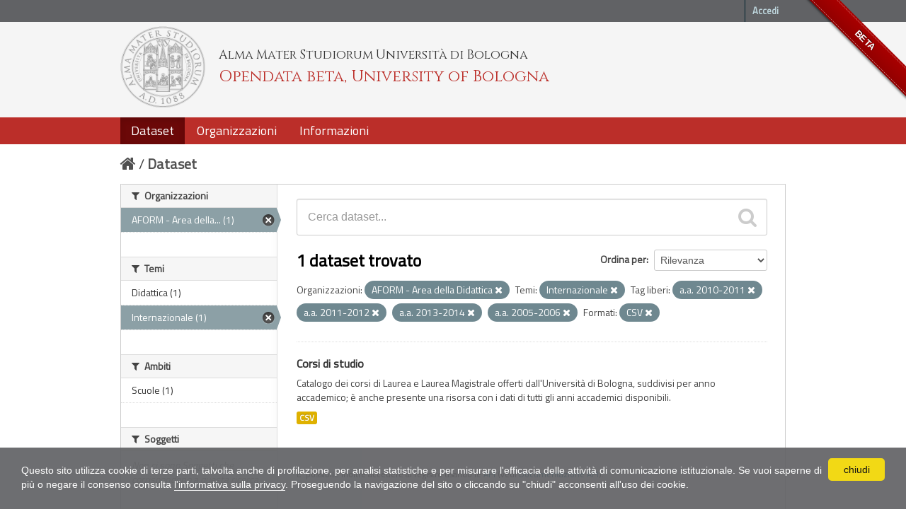

--- FILE ---
content_type: text/html; charset=utf-8
request_url: https://dati.unibo.it/dataset?keywords_it=a.a.+2010-2011&organization=aform&res_format=CSV&keywords_it=a.a.+2011-2012&keywords_it=a.a.+2013-2014&theme=internazionale&keywords_it=a.a.+2005-2006
body_size: 5583
content:
<!DOCTYPE html>
<!--[if IE 7]> <html lang="it" class="ie ie7"> <![endif]-->
<!--[if IE 8]> <html lang="it" class="ie ie8"> <![endif]-->
<!--[if IE 9]> <html lang="it" class="ie9"> <![endif]-->
<!--[if gt IE 8]><!--> <html lang="it"> <!--<![endif]-->
  <head>
    <!--[if lte ie 8]><script type="text/javascript" src="/fanstatic/vendor/:version:2020-06-08T16:14:36.26/html5.min.js"></script><![endif]-->
<link rel="stylesheet" type="text/css" href="/fanstatic/vendor/:version:2020-06-08T16:14:36.26/select2/select2.css" />
<link rel="stylesheet" type="text/css" href="/fanstatic/css/:version:2020-06-08T16:14:36.22/main.min.css" />
<link rel="stylesheet" type="text/css" href="/fanstatic/vendor/:version:2020-06-08T16:14:36.26/font-awesome/css/font-awesome.min.css" />
<!--[if ie 7]><link rel="stylesheet" type="text/css" href="/fanstatic/vendor/:version:2020-06-08T16:14:36.26/font-awesome/css/font-awesome-ie7.min.css" /><![endif]-->
<link rel="stylesheet" type="text/css" href="/fanstatic/pages/:version:2017-01-15T23:18:58.44/:bundle:css/medium-editor.css;css/bootstrap.css" />
<link rel="stylesheet" type="text/css" href="/fanstatic/unibo/:version:2018-04-05T15:18:59.42/:bundle:gh-fork-ribbon.css;main.css" />

    <meta charset="utf-8" />
      <meta name="generator" content="ckan 2.6.9" />
      <meta name="viewport" content="width=device-width, initial-scale=1.0">
    <title>Dataset - Opendata beta, University of Bologna</title>

    
    
   
  
    <link rel="shortcut icon" href="/unibo/images/unibo.ico" />
    

    <!--[if IE]>
    <script src="/classList.min.js"></script>
    <![endif]-->

    
    
    
    

  <script src="https://www.unibo.it/cookies/cookies.js"></script>
  <link href="https://fonts.googleapis.com/css?family=Cinzel" rel="stylesheet"> 
  <link href="https://fonts.googleapis.com/css?family=Titillium+Web" rel="stylesheet">

   <link rel="alternate" type="text/n3" href="https://dati.unibo.it/catalog.n3"/>
   <link rel="alternate" type="text/ttl" href="https://dati.unibo.it/catalog.ttl"/>
   <link rel="alternate" type="application/rdf+xml" href="https://dati.unibo.it/catalog.xml"/>
   <link rel="alternate" type="application/ld+json" href="https://dati.unibo.it/catalog.jsonld"/>

  
      
    
  
  


    
      
      
    
    
  </head>

  
  <body data-site-root="https://dati.unibo.it/" data-locale-root="https://dati.unibo.it/" >

    
    <div class="hide"><a href="#content">Salta al contenuto</a></div>
  

  
    <div class="github-fork-ribbon" title="BETA">BETA</div>



  <header class="account-masthead">
    <div class="container">
      
        
          <nav class="account not-authed">
            <ul class="unstyled">
              
              <li><a href="/user/login">Accedi</a></li>
              
              
            </ul>
          </nav>
        
      
    </div>
  </header>

<!-- header class="navbar navbar-static-top masthead" -->
<header class=" masthead">
  
    
  

  <div class="container">
<!--
    <button data-target=".nav-collapse" data-toggle="collapse" class="btn btn-navbar" type="button">
      <span class="icon-bar"></span>
      <span class="icon-bar"></span>
      <span class="icon-bar"></span>
    </button>
-->
    
    <hgroup class="header-image pull-left">

      
        
          <a class="logo" href="/"><img src="/unibo/images/logo.png" alt="Opendata beta, University of Bologna" title="Opendata beta, University of Bologna" /></a>
          <div class="text">
            	  <p class="alma-mater">Alma Mater Studiorum Università di Bologna</p>
            	  <p class="title">Opendata beta, University of Bologna</p>
            	</div>
        
      

    </hgroup>

      
<!--
        <form class="section site-search simple-input" action="/dataset" method="get">
          <div class="field">
            <label for="field-sitewide-search">Ricerca Datasets</label>
            <input id="field-sitewide-search" type="text" name="q" placeholder="Cerca" />
            <button class="btn-search" type="submit"><i class="icon-search"></i></button>
          </div>
        </form>
-->
      

<!--
        
          

<form class="pull-right lang-select" action="/util/redirect" data-module="select-switch" method="POST">
  <label for="field-lang-select">Linguaggio</label>
  
      <button name="url" value="/it/dataset?keywords_it%3Da.a.%2B2010-2011%26organization%3Daform%26res_format%3DCSV%26keywords_it%3Da.a.%2B2011-2012%26keywords_it%3Da.a.%2B2013-2014%26theme%3Dinternazionale%26keywords_it%3Da.a.%2B2005-2006" class="btn selected">it</button>
  
      <button name="url" value="/en/dataset?keywords_it%3Da.a.%2B2010-2011%26organization%3Daform%26res_format%3DCSV%26keywords_it%3Da.a.%2B2011-2012%26keywords_it%3Da.a.%2B2013-2014%26theme%3Dinternazionale%26keywords_it%3Da.a.%2B2005-2006" class="btn ">en</button>
  
</form>
        
-->

  </div>
  <div class="container navbar">
    <button data-target=".nav-collapse" data-toggle="collapse" class="btn btn-navbar u-menuham" type="button">
      <span>menu</span>
      <span class="icon-bar"></span>
      <span class="icon-bar"></span>
      <span class="icon-bar"></span>
    </button>
    <div class="nav-collapse collapse">

      
        <nav class="section navigation">
          <ul class="nav nav-pills">
            
              
              <li class="active"><a href="/dataset">Dataset</a></li><li><a href="/organization">Organizzazioni</a></li><li><a href="/about">Informazioni</a></li>
            
          </ul>
        </nav>
      
    </div>
  </div>

</header>


  
    <div role="main">
      <div id="content" class="container">
        
          
            <div class="flash-messages">
              
                
              
            </div>
          

          
            <div class="toolbar">
              
                
                  <ol class="breadcrumb">
                    
<li class="home"><a href="/"><i class="icon-home"></i><span> Home</span></a></li>
                    
  <li class="active"><a href="/dataset">Dataset</a></li>

                  </ol>
                
              
            </div>
          

          <div class="row wrapper">

            
            
            

            
              <div class="primary span9">
                
                
  <section class="module">
    <div class="module-content">
      
        
      
      
        
        
        







<form id="dataset-search-form" class="search-form" method="get" data-module="select-switch">

  
    <div class="search-input control-group search-giant">
      <input type="text" class="search" name="q" value="" autocomplete="off" placeholder="Cerca dataset...">
      
      <button type="submit" value="search">
        <i class="icon-search"></i>
        <span>Invia</span>
      </button>
      
    </div>
  

  
    <span>
  
  

  
    
      
  <input type="hidden" name="keywords_it" value="a.a. 2010-2011" />

    
  
    
      
  <input type="hidden" name="organization" value="aform" />

    
  
    
      
  <input type="hidden" name="res_format" value="CSV" />

    
  
    
      
  <input type="hidden" name="keywords_it" value="a.a. 2011-2012" />

    
  
    
      
  <input type="hidden" name="keywords_it" value="a.a. 2013-2014" />

    
  
    
      
  <input type="hidden" name="theme" value="internazionale" />

    
  
    
      
  <input type="hidden" name="keywords_it" value="a.a. 2005-2006" />

    
  
</span>
  

  
    
      <div class="form-select control-group control-order-by">
        <label for="field-order-by">Ordina per</label>
        <select id="field-order-by" name="sort">
          
            
              <option value="score desc, metadata_modified desc" selected="selected">Rilevanza</option>
            
          
            
              <option value="title_string asc">Nome Crescente</option>
            
          
            
              <option value="title_string desc">Nome Decrescente</option>
            
          
            
              <option value="metadata_modified desc">Ultima modifica</option>
            
          
            
          
        </select>
        
        <button class="btn js-hide" type="submit">Vai</button>
        
      </div>
    
  

  
    
      <h2>

  
  
  
  

1 dataset trovato</h2>
    
  

  
    
      <p class="filter-list">
        
          
          <span class="facet">Organizzazioni:</span>
          
            <span class="filtered pill"> AFORM - Area della Didattica
              <a href="/dataset?keywords_it=a.a.+2010-2011&amp;res_format=CSV&amp;keywords_it=a.a.+2011-2012&amp;keywords_it=a.a.+2013-2014&amp;theme=internazionale&amp;keywords_it=a.a.+2005-2006" class="remove" title="Rimuovi"><i class="icon-remove"></i></a>
            </span>
          
        
          
          <span class="facet">Temi:</span>
          
            <span class="filtered pill">Internazionale
              <a href="/dataset?keywords_it=a.a.+2010-2011&amp;organization=aform&amp;res_format=CSV&amp;keywords_it=a.a.+2011-2012&amp;keywords_it=a.a.+2013-2014&amp;keywords_it=a.a.+2005-2006" class="remove" title="Rimuovi"><i class="icon-remove"></i></a>
            </span>
          
        
          
          <span class="facet">Tag liberi:</span>
          
            <span class="filtered pill">a.a. 2010-2011
              <a href="/dataset?organization=aform&amp;res_format=CSV&amp;keywords_it=a.a.+2011-2012&amp;keywords_it=a.a.+2013-2014&amp;theme=internazionale&amp;keywords_it=a.a.+2005-2006" class="remove" title="Rimuovi"><i class="icon-remove"></i></a>
            </span>
          
            <span class="filtered pill">a.a. 2011-2012
              <a href="/dataset?keywords_it=a.a.+2010-2011&amp;organization=aform&amp;res_format=CSV&amp;keywords_it=a.a.+2013-2014&amp;theme=internazionale&amp;keywords_it=a.a.+2005-2006" class="remove" title="Rimuovi"><i class="icon-remove"></i></a>
            </span>
          
            <span class="filtered pill">a.a. 2013-2014
              <a href="/dataset?keywords_it=a.a.+2010-2011&amp;organization=aform&amp;res_format=CSV&amp;keywords_it=a.a.+2011-2012&amp;theme=internazionale&amp;keywords_it=a.a.+2005-2006" class="remove" title="Rimuovi"><i class="icon-remove"></i></a>
            </span>
          
            <span class="filtered pill">a.a. 2005-2006
              <a href="/dataset?keywords_it=a.a.+2010-2011&amp;organization=aform&amp;res_format=CSV&amp;keywords_it=a.a.+2011-2012&amp;keywords_it=a.a.+2013-2014&amp;theme=internazionale" class="remove" title="Rimuovi"><i class="icon-remove"></i></a>
            </span>
          
        
          
          <span class="facet">Formati:</span>
          
            <span class="filtered pill">CSV
              <a href="/dataset?keywords_it=a.a.+2010-2011&amp;organization=aform&amp;keywords_it=a.a.+2011-2012&amp;keywords_it=a.a.+2013-2014&amp;theme=internazionale&amp;keywords_it=a.a.+2005-2006" class="remove" title="Rimuovi"><i class="icon-remove"></i></a>
            </span>
          
        
      </p>     
      <a class="show-filters btn">Risultato del Filtro</a>
    
  

</form>




      
      
        

  
    <ul class="dataset-list unstyled">
    	
	      
	        






  <li class="dataset-item">
    
      <div class="dataset-content">
        
          <h3 class="dataset-heading">
            
              
            
            
  <a href="/dataset/degree-programmes">Corsi di studio</a>
  

            
              
              
            
          </h3>
        
        
          
        
        
  
    <div>Catalogo dei corsi di Laurea e Laurea Magistrale offerti dall'Università di Bologna, suddivisi per anno accademico; è anche presente una risorsa con i dati di tutti gli anni accademici disponibili.</div>
  

      </div>
      
        
          
            <ul class="dataset-resources unstyled">
              
                
                <li>
                  <a href="/dataset/degree-programmes" class="label" data-format="csv">CSV</a>
                </li>
                
              
            </ul>
          
        
      
    
  </li>

	      
	    
    </ul>
  

      
    </div>

    
      
    
  </section>

  
  <section class="module">
    <div class="module-content">
      
      <small>
        
        
        
          E' possibile inoltre accedere al registro usando le <a href="/api/3">API</a> (vedi <a href="http://docs.ckan.org/en/2.6/api/">Documentazione API</a>). 
      </small>
      
    </div>
  </section>
  

              </div>
            

            
              <aside class="secondary span3">
                
                
<div class="filters">
  <div>
    
      

  
  
  
    
      
      
        <section class="module module-narrow module-shallow">
          
            <h2 class="module-heading">
              <i class="icon-medium icon-filter"></i>
              Organizzazioni
            </h2>
          
          
            
            
              <nav>
                <ul class="unstyled nav nav-simple nav-facet">
                  
                    
                    
                    
                    
                      <li class="nav-item active">
                        <a href="/dataset?keywords_it=a.a.+2010-2011&amp;res_format=CSV&amp;keywords_it=a.a.+2011-2012&amp;keywords_it=a.a.+2013-2014&amp;theme=internazionale&amp;keywords_it=a.a.+2005-2006" title=" AFORM - Area della Didattica">
                          <span> AFORM - Area della... (1)</span>
                        </a>
                      </li>
                  
                </ul>
              </nav>

              <p class="module-footer">
                
                  
                
              </p>
            
            
          
        </section>
      
    
  

    
      

  
  
  
    
      
      
        <section class="module module-narrow module-shallow">
          
            <h2 class="module-heading">
              <i class="icon-medium icon-filter"></i>
              Temi
            </h2>
          
          
            
            
              <nav>
                <ul class="unstyled nav nav-simple nav-facet">
                  
                    
                    
                    
                    
                      <li class="nav-item">
                        <a href="/dataset?res_format=CSV&amp;organization=aform&amp;theme=didattica&amp;keywords_it=a.a.+2010-2011&amp;keywords_it=a.a.+2011-2012&amp;keywords_it=a.a.+2013-2014&amp;theme=internazionale&amp;keywords_it=a.a.+2005-2006" title="">
                          <span>Didattica (1)</span>
                        </a>
                      </li>
                  
                    
                    
                    
                    
                      <li class="nav-item active">
                        <a href="/dataset?keywords_it=a.a.+2010-2011&amp;organization=aform&amp;res_format=CSV&amp;keywords_it=a.a.+2011-2012&amp;keywords_it=a.a.+2013-2014&amp;keywords_it=a.a.+2005-2006" title="">
                          <span>Internazionale (1)</span>
                        </a>
                      </li>
                  
                </ul>
              </nav>

              <p class="module-footer">
                
                  
                
              </p>
            
            
          
        </section>
      
    
  

    
      

  
  
  
    
      
      
        <section class="module module-narrow module-shallow">
          
            <h2 class="module-heading">
              <i class="icon-medium icon-filter"></i>
              Ambiti
            </h2>
          
          
            
            
              <nav>
                <ul class="unstyled nav nav-simple nav-facet">
                  
                    
                    
                    
                    
                      <li class="nav-item">
                        <a href="/dataset?res_format=CSV&amp;organization=aform&amp;keywords_it=a.a.+2010-2011&amp;keywords_it=a.a.+2011-2012&amp;scope=scuole&amp;keywords_it=a.a.+2013-2014&amp;theme=internazionale&amp;keywords_it=a.a.+2005-2006" title="">
                          <span>Scuole (1)</span>
                        </a>
                      </li>
                  
                </ul>
              </nav>

              <p class="module-footer">
                
                  
                
              </p>
            
            
          
        </section>
      
    
  

    
      

  
  
  
    
      
      
        <section class="module module-narrow module-shallow">
          
            <h2 class="module-heading">
              <i class="icon-medium icon-filter"></i>
              Soggetti
            </h2>
          
          
            
            
              <p class="module-content empty">Non ci sono Soggetti che corrispondono a questa ricerca</p>
            
            
          
        </section>
      
    
  

    
      

  
  
  
    
      
      
        <section class="module module-narrow module-shallow">
          
            <h2 class="module-heading">
              <i class="icon-medium icon-filter"></i>
              Dimensioni
            </h2>
          
          
            
            
              <nav>
                <ul class="unstyled nav nav-simple nav-facet">
                  
                    
                    
                    
                    
                      <li class="nav-item">
                        <a href="/dataset?res_format=CSV&amp;organization=aform&amp;keywords_it=a.a.+2010-2011&amp;dimension=tempo&amp;keywords_it=a.a.+2011-2012&amp;keywords_it=a.a.+2013-2014&amp;theme=internazionale&amp;keywords_it=a.a.+2005-2006" title="">
                          <span>Dati temporali (1)</span>
                        </a>
                      </li>
                  
                </ul>
              </nav>

              <p class="module-footer">
                
                  
                
              </p>
            
            
          
        </section>
      
    
  

    
      

  
  
  
    
      
      
        <section class="module module-narrow module-shallow">
          
            <h2 class="module-heading">
              <i class="icon-medium icon-filter"></i>
              Tag liberi
            </h2>
          
          
            
            
              <nav>
                <ul class="unstyled nav nav-simple nav-facet">
                  
                    
                    
                    
                    
                      <li class="nav-item">
                        <a href="/dataset?res_format=CSV&amp;organization=aform&amp;keywords_it=a.a.+2004-2005&amp;keywords_it=a.a.+2010-2011&amp;keywords_it=a.a.+2011-2012&amp;keywords_it=a.a.+2013-2014&amp;theme=internazionale&amp;keywords_it=a.a.+2005-2006" title="">
                          <span>a.a. 2004-2005 (1)</span>
                        </a>
                      </li>
                  
                    
                    
                    
                    
                      <li class="nav-item active">
                        <a href="/dataset?keywords_it=a.a.+2010-2011&amp;organization=aform&amp;res_format=CSV&amp;keywords_it=a.a.+2011-2012&amp;keywords_it=a.a.+2013-2014&amp;theme=internazionale" title="">
                          <span>a.a. 2005-2006 (1)</span>
                        </a>
                      </li>
                  
                    
                    
                    
                    
                      <li class="nav-item">
                        <a href="/dataset?res_format=CSV&amp;organization=aform&amp;keywords_it=a.a.+2010-2011&amp;keywords_it=a.a.+2011-2012&amp;keywords_it=a.a.+2013-2014&amp;theme=internazionale&amp;keywords_it=a.a.+2006-2007&amp;keywords_it=a.a.+2005-2006" title="">
                          <span>a.a. 2006-2007 (1)</span>
                        </a>
                      </li>
                  
                    
                    
                    
                    
                      <li class="nav-item">
                        <a href="/dataset?res_format=CSV&amp;keywords_it=a.a.+2007-2008&amp;organization=aform&amp;keywords_it=a.a.+2010-2011&amp;keywords_it=a.a.+2011-2012&amp;keywords_it=a.a.+2013-2014&amp;theme=internazionale&amp;keywords_it=a.a.+2005-2006" title="">
                          <span>a.a. 2007-2008 (1)</span>
                        </a>
                      </li>
                  
                    
                    
                    
                    
                      <li class="nav-item">
                        <a href="/dataset?res_format=CSV&amp;organization=aform&amp;keywords_it=a.a.+2010-2011&amp;keywords_it=a.a.+2011-2012&amp;keywords_it=a.a.+2008-2009&amp;keywords_it=a.a.+2013-2014&amp;theme=internazionale&amp;keywords_it=a.a.+2005-2006" title="">
                          <span>a.a. 2008-2009 (1)</span>
                        </a>
                      </li>
                  
                    
                    
                    
                    
                      <li class="nav-item">
                        <a href="/dataset?res_format=CSV&amp;organization=aform&amp;keywords_it=a.a.+2009-2010&amp;keywords_it=a.a.+2010-2011&amp;keywords_it=a.a.+2011-2012&amp;keywords_it=a.a.+2013-2014&amp;theme=internazionale&amp;keywords_it=a.a.+2005-2006" title="">
                          <span>a.a. 2009-2010 (1)</span>
                        </a>
                      </li>
                  
                    
                    
                    
                    
                      <li class="nav-item active">
                        <a href="/dataset?organization=aform&amp;res_format=CSV&amp;keywords_it=a.a.+2011-2012&amp;keywords_it=a.a.+2013-2014&amp;theme=internazionale&amp;keywords_it=a.a.+2005-2006" title="">
                          <span>a.a. 2010-2011 (1)</span>
                        </a>
                      </li>
                  
                    
                    
                    
                    
                      <li class="nav-item active">
                        <a href="/dataset?keywords_it=a.a.+2010-2011&amp;organization=aform&amp;res_format=CSV&amp;keywords_it=a.a.+2013-2014&amp;theme=internazionale&amp;keywords_it=a.a.+2005-2006" title="">
                          <span>a.a. 2011-2012 (1)</span>
                        </a>
                      </li>
                  
                    
                    
                    
                    
                      <li class="nav-item">
                        <a href="/dataset?res_format=CSV&amp;organization=aform&amp;keywords_it=a.a.+2010-2011&amp;keywords_it=a.a.+2011-2012&amp;keywords_it=a.a.+2013-2014&amp;theme=internazionale&amp;keywords_it=a.a.+2012-2013&amp;keywords_it=a.a.+2005-2006" title="">
                          <span>a.a. 2012-2013 (1)</span>
                        </a>
                      </li>
                  
                    
                    
                    
                    
                      <li class="nav-item active">
                        <a href="/dataset?keywords_it=a.a.+2010-2011&amp;organization=aform&amp;res_format=CSV&amp;keywords_it=a.a.+2011-2012&amp;theme=internazionale&amp;keywords_it=a.a.+2005-2006" title="">
                          <span>a.a. 2013-2014 (1)</span>
                        </a>
                      </li>
                  
                </ul>
              </nav>

              <p class="module-footer">
                
                  
                    <a href="/dataset?keywords_it=a.a.+2010-2011&amp;organization=aform&amp;res_format=CSV&amp;keywords_it=a.a.+2011-2012&amp;keywords_it=a.a.+2013-2014&amp;theme=internazionale&amp;keywords_it=a.a.+2005-2006&amp;_keywords_it_limit=0" class="read-more">Mostra altro Tag liberi</a>
                  
                
              </p>
            
            
          
        </section>
      
    
  

    
      

  
  
  
    
  

    
      

  
  
  
    
      
      
        <section class="module module-narrow module-shallow">
          
            <h2 class="module-heading">
              <i class="icon-medium icon-filter"></i>
              Formati
            </h2>
          
          
            
            
              <nav>
                <ul class="unstyled nav nav-simple nav-facet">
                  
                    
                    
                    
                    
                      <li class="nav-item active">
                        <a href="/dataset?keywords_it=a.a.+2010-2011&amp;organization=aform&amp;keywords_it=a.a.+2011-2012&amp;keywords_it=a.a.+2013-2014&amp;theme=internazionale&amp;keywords_it=a.a.+2005-2006" title="">
                          <span>CSV (1)</span>
                        </a>
                      </li>
                  
                </ul>
              </nav>

              <p class="module-footer">
                
                  
                
              </p>
            
            
          
        </section>
      
    
  

    
      

  
  
  
    
      
      
        <section class="module module-narrow module-shallow">
          
            <h2 class="module-heading">
              <i class="icon-medium icon-filter"></i>
              Licenze
            </h2>
          
          
            
            
              <nav>
                <ul class="unstyled nav nav-simple nav-facet">
                  
                    
                    
                    
                    
                      <li class="nav-item">
                        <a href="/dataset?res_format=CSV&amp;organization=aform&amp;license_id=CC-BY-3.0-IT&amp;keywords_it=a.a.+2010-2011&amp;keywords_it=a.a.+2011-2012&amp;keywords_it=a.a.+2013-2014&amp;theme=internazionale&amp;keywords_it=a.a.+2005-2006" title="Creative Commons Attribution 3.0">
                          <span>Creative Commons At... (1)</span>
                        </a>
                      </li>
                  
                </ul>
              </nav>

              <p class="module-footer">
                
                  
                
              </p>
            
            
          
        </section>
      
    
  

    
  </div>
  <a class="close no-text hide-filters"><i class="icon-remove-sign"></i><span class="text">close</span></a>
</div>

              </aside>
            
          </div>
        
      </div>
    </div>
  
    <footer class="site-footer">
  <div class="container">
    
    <div class="row">
      <div class="span8 footer-links">
        
          <ul class="unstyled">
            
              <li><a href="/about">Informazioni Opendata beta, University of Bologna</a></li>
              <li><a href="http://www.unibo.it/it/ateneo/amministrazione-trasparente/altri-contenuti-1/accesso-civico">Accesso civico (FOIA, art. 5 del D.lgs. n. 33/2013)</a></li>
            
          </ul>
          <ul class="unstyled">
            
              
              <li><a href="http://docs.ckan.org/en/2.6/api/">CKAN API</a></li>
              <li><a href="http://www.ckan.org/">CKAN Association</a></li>
              <li><a href="http://www.opendefinition.org/okd/"><img src="/base/images/od_80x15_blue.png"></a></li>
            
          </ul>
        
      </div>
      <div class="span4 attribution">
        

        
        

        
      </div>
    </div>
    <div class="row">
      <div class="span12">
            © 2026 - ALMA MATER STUDIORUM - Università di Bologna - Via Zamboni, 33 - 40126 Bologna - Partita IVA: 01131710376
            <div class="pull-right">
              <a target="_blank" href="http://www.unibo.it/it/ateneo/privacy-e-note-legali/privacy/informative-sul-trattamento-dei-dati-personali">Privacy</a> |
              <a target="_blank" href="http://www.unibo.it/it/ateneo/privacy-e-note-legali/note-legali">Note legali</a>
            </div>
       </div>
            
    </div>
    
  </div>

  
    
  
</footer>
  
    
    
    
  
    

      
  <script>document.getElementsByTagName('html')[0].className += ' js';</script>
<script type="text/javascript" src="/fanstatic/vendor/:version:2020-06-08T16:14:36.26/jquery.min.js"></script>
<script type="text/javascript" src="/fanstatic/vendor/:version:2020-06-08T16:14:36.26/:bundle:bootstrap/js/bootstrap.min.js;jed.min.js;moment-with-locales.js;select2/select2.min.js"></script>
<script type="text/javascript" src="/fanstatic/base/:version:2020-06-08T16:14:36.23/:bundle:plugins/jquery.inherit.min.js;plugins/jquery.proxy-all.min.js;plugins/jquery.url-helpers.min.js;plugins/jquery.date-helpers.min.js;plugins/jquery.slug.min.js;plugins/jquery.slug-preview.min.js;plugins/jquery.truncator.min.js;plugins/jquery.masonry.min.js;plugins/jquery.form-warning.min.js;sandbox.min.js;module.min.js;pubsub.min.js;client.min.js;notify.min.js;i18n.min.js;main.min.js;modules/select-switch.min.js;modules/slug-preview.min.js;modules/basic-form.min.js;modules/confirm-action.min.js;modules/api-info.min.js;modules/autocomplete.min.js;modules/custom-fields.min.js;modules/data-viewer.min.js;modules/table-selectable-rows.min.js;modules/resource-form.min.js;modules/resource-upload-field.min.js;modules/resource-reorder.min.js;modules/resource-view-reorder.min.js;modules/follow.min.js;modules/activity-stream.min.js;modules/dashboard.min.js;modules/resource-view-embed.min.js;view-filters.min.js;modules/resource-view-filters-form.min.js;modules/resource-view-filters.min.js;modules/table-toggle-more.min.js;modules/dataset-visibility.min.js;modules/media-grid.min.js;modules/image-upload.min.js"></script>
<script type="text/javascript" src="/fanstatic/pages/:version:2017-01-15T23:18:58.44/:bundle:js/pages-editor.js;js/medium-editor.min.js"></script></body>
</html>